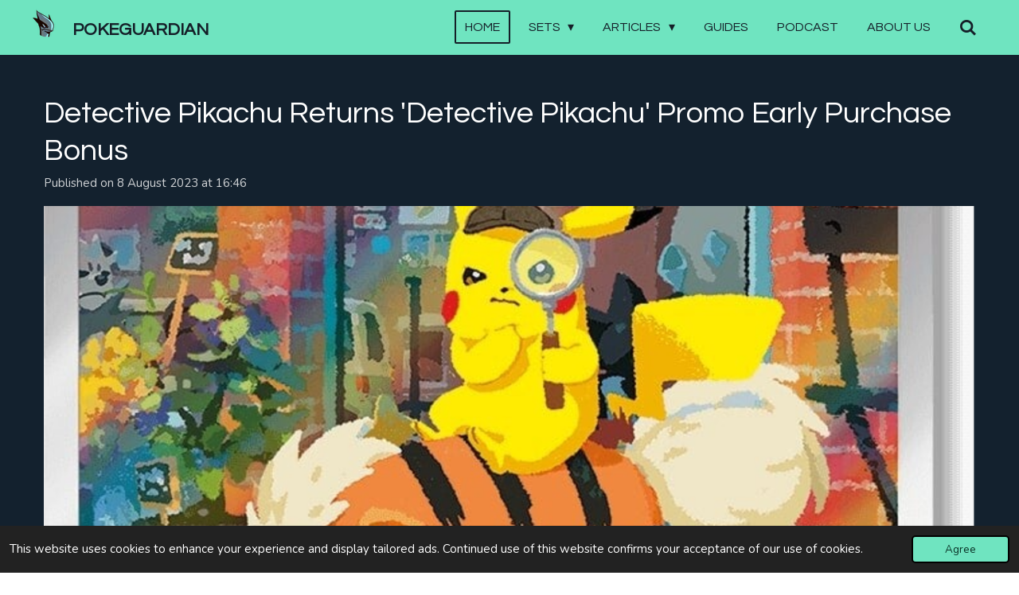

--- FILE ---
content_type: text/html; charset=UTF-8
request_url: https://www.pokeguardian.com/1425543_detective-pikachu-returns-detective-pikachu-promo-early-purchase-bonus
body_size: 15868
content:
<!DOCTYPE html>
<html lang="en-GB">
    <head>
        <meta http-equiv="Content-Type" content="text/html; charset=utf-8">
        <meta name="viewport" content="width=device-width, initial-scale=1.0, maximum-scale=5.0">
        <meta http-equiv="X-UA-Compatible" content="IE=edge">
        <link rel="canonical" href="https://www.pokeguardian.com/1425543_detective-pikachu-returns-detective-pikachu-promo-early-purchase-bonus">
        <link rel="sitemap" type="application/xml" href="https://www.pokeguardian.com/sitemap.xml">
        <meta property="og:title" content="Detective Pikachu Returns &#039;Detective Pikachu&#039; Promo Early Purchase Bonus | PokeGuardian | The Latest Pokémon TCG News and Updates Daily">
        <meta property="og:url" content="https://www.pokeguardian.com/1425543_detective-pikachu-returns-detective-pikachu-promo-early-purchase-bonus">
        <base href="https://www.pokeguardian.com/">
        <meta name="description" property="og:description" content="Search for this card!">
                <script nonce="b22b65235b1a84d43de0ebe63f17b877">
            
            window.JOUWWEB = window.JOUWWEB || {};
            window.JOUWWEB.application = window.JOUWWEB.application || {};
            window.JOUWWEB.application = {"backends":[{"domain":"jouwweb.nl","freeDomain":"jouwweb.site"},{"domain":"webador.com","freeDomain":"webadorsite.com"},{"domain":"webador.de","freeDomain":"webadorsite.com"},{"domain":"webador.fr","freeDomain":"webadorsite.com"},{"domain":"webador.es","freeDomain":"webadorsite.com"},{"domain":"webador.it","freeDomain":"webadorsite.com"},{"domain":"jouwweb.be","freeDomain":"jouwweb.site"},{"domain":"webador.ie","freeDomain":"webadorsite.com"},{"domain":"webador.co.uk","freeDomain":"webadorsite.com"},{"domain":"webador.at","freeDomain":"webadorsite.com"},{"domain":"webador.be","freeDomain":"webadorsite.com"},{"domain":"webador.ch","freeDomain":"webadorsite.com"},{"domain":"webador.ch","freeDomain":"webadorsite.com"},{"domain":"webador.mx","freeDomain":"webadorsite.com"},{"domain":"webador.com","freeDomain":"webadorsite.com"},{"domain":"webador.dk","freeDomain":"webadorsite.com"},{"domain":"webador.se","freeDomain":"webadorsite.com"},{"domain":"webador.no","freeDomain":"webadorsite.com"},{"domain":"webador.fi","freeDomain":"webadorsite.com"},{"domain":"webador.ca","freeDomain":"webadorsite.com"},{"domain":"webador.ca","freeDomain":"webadorsite.com"},{"domain":"webador.pl","freeDomain":"webadorsite.com"},{"domain":"webador.com.au","freeDomain":"webadorsite.com"},{"domain":"webador.nz","freeDomain":"webadorsite.com"}],"editorLocale":"nl-NL","editorTimezone":"Europe\/Amsterdam","editorLanguage":"nl","analytics4TrackingId":"G-E6PZPGE4QM","analyticsDimensions":[],"backendDomain":"www.jouwweb.nl","backendShortDomain":"jouwweb.nl","backendKey":"jouwweb-nl","freeWebsiteDomain":"jouwweb.site","noSsl":false,"build":{"reference":"18689fc"},"linkHostnames":["www.jouwweb.nl","www.webador.com","www.webador.de","www.webador.fr","www.webador.es","www.webador.it","www.jouwweb.be","www.webador.ie","www.webador.co.uk","www.webador.at","www.webador.be","www.webador.ch","fr.webador.ch","www.webador.mx","es.webador.com","www.webador.dk","www.webador.se","www.webador.no","www.webador.fi","www.webador.ca","fr.webador.ca","www.webador.pl","www.webador.com.au","www.webador.nz"],"assetsUrl":"https:\/\/assets.jwwb.nl","loginUrl":"https:\/\/www.jouwweb.nl\/inloggen","publishUrl":"https:\/\/www.jouwweb.nl\/v2\/website\/1103875\/publish-proxy","adminUserOrIp":false,"pricing":{"plans":{"lite":{"amount":"700","currency":"EUR"},"pro":{"amount":"1200","currency":"EUR"},"business":{"amount":"2400","currency":"EUR"}},"yearlyDiscount":{"price":{"amount":"2400","currency":"EUR"},"ratio":0.17,"percent":"17%","discountPrice":{"amount":"2400","currency":"EUR"},"termPricePerMonth":{"amount":"1200","currency":"EUR"},"termPricePerYear":{"amount":"12000","currency":"EUR"}}},"hcUrl":{"add-product-variants":"https:\/\/help.jouwweb.nl\/hc\/nl\/articles\/28594307773201","basic-vs-advanced-shipping":"https:\/\/help.jouwweb.nl\/hc\/nl\/articles\/28594268794257","html-in-head":"https:\/\/help.jouwweb.nl\/hc\/nl\/articles\/28594336422545","link-domain-name":"https:\/\/help.jouwweb.nl\/hc\/nl\/articles\/28594325307409","optimize-for-mobile":"https:\/\/help.jouwweb.nl\/hc\/nl\/articles\/28594312927121","seo":"https:\/\/help.jouwweb.nl\/hc\/nl\/sections\/28507243966737","transfer-domain-name":"https:\/\/help.jouwweb.nl\/hc\/nl\/articles\/28594325232657","website-not-secure":"https:\/\/help.jouwweb.nl\/hc\/nl\/articles\/28594252935825"}};
            window.JOUWWEB.brand = {"type":"jouwweb","name":"JouwWeb","domain":"JouwWeb.nl","supportEmail":"support@jouwweb.nl"};
                    
                window.JOUWWEB = window.JOUWWEB || {};
                window.JOUWWEB.websiteRendering = {"locale":"en-GB","timezone":"Europe\/Amsterdam","routes":{"api\/upload\/product-field":"\/_api\/upload\/product-field","checkout\/cart":"\/cart","payment":"\/complete-order\/:publicOrderId","payment\/forward":"\/complete-order\/:publicOrderId\/forward","public-order":"\/order\/:publicOrderId","checkout\/authorize":"\/cart\/authorize\/:gateway","wishlist":"\/wishlist"}};
                                                    window.JOUWWEB.website = {"id":1103875,"locale":"en-GB","enabled":true,"title":"PokeGuardian | The Latest Pok\u00e9mon TCG News and Updates Daily","hasTitle":true,"roleOfLoggedInUser":null,"ownerLocale":"nl-NL","plan":"pro","freeWebsiteDomain":"jouwweb.site","backendKey":"jouwweb-nl","currency":"EUR","defaultLocale":"en-GB","url":"https:\/\/www.pokeguardian.com\/","homepageSegmentId":4303912,"category":"blog","isOffline":false,"isPublished":true,"locales":["en-GB"],"allowed":{"ads":false,"credits":true,"externalLinks":true,"slideshow":true,"customDefaultSlideshow":true,"hostedAlbums":true,"moderators":true,"mailboxQuota":1,"statisticsVisitors":true,"statisticsDetailed":true,"statisticsMonths":3,"favicon":true,"password":true,"freeDomains":0,"freeMailAccounts":1,"canUseLanguages":false,"fileUpload":true,"legacyFontSize":false,"webshop":true,"products":10,"imageText":false,"search":true,"audioUpload":true,"videoUpload":0,"allowDangerousForms":false,"allowHtmlCode":true,"mobileBar":true,"sidebar":false,"poll":true,"allowCustomForms":true,"allowBusinessListing":true,"allowCustomAnalytics":true,"allowAccountingLink":true,"digitalProducts":false,"sitemapElement":true},"mobileBar":{"enabled":false,"theme":"dark","email":{"active":false},"location":{"active":false},"phone":{"active":false},"whatsapp":{"active":false},"social":{"active":false,"network":"facebook"}},"webshop":{"enabled":false,"currency":"EUR","taxEnabled":false,"taxInclusive":true,"vatDisclaimerVisible":false,"orderNotice":"<p>Indien je speciale wensen hebt kun je deze doorgeven via het Opmerkingen-veld in de laatste stap.<\/p>","orderConfirmation":null,"freeShipping":false,"freeShippingAmount":"0.00","shippingDisclaimerVisible":false,"pickupAllowed":false,"couponAllowed":false,"detailsPageAvailable":true,"socialMediaVisible":true,"termsPage":null,"termsPageUrl":null,"extraTerms":null,"pricingVisible":true,"orderButtonVisible":true,"shippingAdvanced":false,"shippingAdvancedBackEnd":false,"soldOutVisible":true,"backInStockNotificationEnabled":false,"canAddProducts":true,"nextOrderNumber":1,"allowedServicePoints":[],"sendcloudConfigured":false,"sendcloudFallbackPublicKey":"a3d50033a59b4a598f1d7ce7e72aafdf","taxExemptionAllowed":true,"invoiceComment":null,"emptyCartVisible":false,"minimumOrderPrice":null,"productNumbersEnabled":false,"wishlistEnabled":false,"hideTaxOnCart":false},"isTreatedAsWebshop":false};                            window.JOUWWEB.cart = {"products":[],"coupon":null,"shippingCountryCode":null,"shippingChoice":null,"breakdown":[]};                            window.JOUWWEB.scripts = [];                        window.parent.JOUWWEB.colorPalette = window.JOUWWEB.colorPalette;
        </script>
                <title>Detective Pikachu Returns &#039;Detective Pikachu&#039; Promo Early Purchase Bonus | PokeGuardian | The Latest Pokémon TCG News and Updates Daily</title>
                                            <link href="https://primary.jwwb.nl/public/h/t/i/temp-zjpebgcobmaxydcmrfwb/touch-icon-iphone.png?bust=1559424382" rel="apple-touch-icon" sizes="60x60">                                                <link href="https://primary.jwwb.nl/public/h/t/i/temp-zjpebgcobmaxydcmrfwb/touch-icon-ipad.png?bust=1559424382" rel="apple-touch-icon" sizes="76x76">                                                <link href="https://primary.jwwb.nl/public/h/t/i/temp-zjpebgcobmaxydcmrfwb/touch-icon-iphone-retina.png?bust=1559424382" rel="apple-touch-icon" sizes="120x120">                                                <link href="https://primary.jwwb.nl/public/h/t/i/temp-zjpebgcobmaxydcmrfwb/touch-icon-ipad-retina.png?bust=1559424382" rel="apple-touch-icon" sizes="152x152">                                                <link href="https://primary.jwwb.nl/public/h/t/i/temp-zjpebgcobmaxydcmrfwb/favicon.png?bust=1559424382" rel="shortcut icon">                                                <link href="https://primary.jwwb.nl/public/h/t/i/temp-zjpebgcobmaxydcmrfwb/favicon.png?bust=1559424382" rel="icon">                                        <meta property="og:image" content="https&#x3A;&#x2F;&#x2F;primary.jwwb.nl&#x2F;public&#x2F;h&#x2F;t&#x2F;i&#x2F;temp-zjpebgcobmaxydcmrfwb&#x2F;4kq0t0&#x2F;image-979.png&#x3F;enable-io&#x3D;true&amp;enable&#x3D;upscale&amp;fit&#x3D;bounds&amp;width&#x3D;1200">
                    <meta property="og:image" content="https&#x3A;&#x2F;&#x2F;primary.jwwb.nl&#x2F;public&#x2F;h&#x2F;t&#x2F;i&#x2F;temp-zjpebgcobmaxydcmrfwb&#x2F;k9hxsk&#x2F;footer-2.jpg&#x3F;enable-io&#x3D;true&amp;enable&#x3D;upscale&amp;fit&#x3D;bounds&amp;width&#x3D;1200">
                                    <meta name="twitter:card" content="summary_large_image">
                        <meta property="twitter:image" content="https&#x3A;&#x2F;&#x2F;primary.jwwb.nl&#x2F;public&#x2F;h&#x2F;t&#x2F;i&#x2F;temp-zjpebgcobmaxydcmrfwb&#x2F;4kq0t0&#x2F;image-979.png&#x3F;enable-io&#x3D;true&amp;enable&#x3D;upscale&amp;fit&#x3D;bounds&amp;width&#x3D;1200">
                                                    <script async src="https://pagead2.googlesyndication.com/pagead/js/adsbygoogle.js"></script>
<script>
     (adsbygoogle = window.adsbygoogle || []).push({
          google_ad_client: "ca-pub-8815554617577289",
          enable_page_level_ads: true, overlays: {bottom: true}
     });
</script>

<meta name="google-site-verification" content="AQoE5Uw5xOd-cJW_IDx7i2eE7oypPcHz9suTS63KuZY">                            <script src="https://www.google.com/recaptcha/enterprise.js?hl=en&amp;render=explicit" nonce="b22b65235b1a84d43de0ebe63f17b877" data-turbo-track="reload"></script>
<script src="https://www.googletagmanager.com/gtag/js?id=G-2YVC38GXDY" nonce="b22b65235b1a84d43de0ebe63f17b877" data-turbo-track="reload" async></script>
<script src="https://plausible.io/js/script.manual.js" nonce="b22b65235b1a84d43de0ebe63f17b877" data-turbo-track="reload" defer data-domain="jouwweb.nl"></script>
<link rel="stylesheet" type="text/css" href="https://gfonts.jwwb.nl/css?display=fallback&amp;family=Nunito%3A400%2C700%2C400italic%2C700italic%7CQuestrial%3A400%2C700%2C400italic%2C700italic" nonce="b22b65235b1a84d43de0ebe63f17b877" data-turbo-track="dynamic">
<script src="https://assets.jwwb.nl/assets/build/website-rendering/en-GB.js?bust=fe80546e0ac60ffdf7e0" nonce="b22b65235b1a84d43de0ebe63f17b877" data-turbo-track="reload" defer></script>
<script src="https://assets.jwwb.nl/assets/website-rendering/runtime.e155993011efc7175f1d.js?bust=9c9da86aa25b93d0d097" nonce="b22b65235b1a84d43de0ebe63f17b877" data-turbo-track="reload" defer></script>
<script src="https://assets.jwwb.nl/assets/website-rendering/812.881ee67943804724d5af.js?bust=78ab7ad7d6392c42d317" nonce="b22b65235b1a84d43de0ebe63f17b877" data-turbo-track="reload" defer></script>
<script src="https://assets.jwwb.nl/assets/website-rendering/main.6f04c7f1d877edad4600.js?bust=010d4f3069e332a36fd3" nonce="b22b65235b1a84d43de0ebe63f17b877" data-turbo-track="reload" defer></script>
<link rel="preload" href="https://assets.jwwb.nl/assets/website-rendering/styles.fe615cbe702fd3e65b4d.css?bust=585f72bc049874908885" as="style">
<link rel="preload" href="https://assets.jwwb.nl/assets/website-rendering/fonts/icons-website-rendering/font/website-rendering.woff2?bust=bd2797014f9452dadc8e" as="font" crossorigin>
<link rel="preconnect" href="https://gfonts.jwwb.nl">
<link rel="stylesheet" type="text/css" href="https://assets.jwwb.nl/assets/website-rendering/styles.fe615cbe702fd3e65b4d.css?bust=585f72bc049874908885" nonce="b22b65235b1a84d43de0ebe63f17b877" data-turbo-track="dynamic">
<link rel="preconnect" href="https://assets.jwwb.nl">
<link rel="preconnect" href="https://www.google-analytics.com">
<link rel="stylesheet" type="text/css" href="https://primary.jwwb.nl/public/h/t/i/temp-zjpebgcobmaxydcmrfwb/style.css?bust=1769769135" nonce="b22b65235b1a84d43de0ebe63f17b877" data-turbo-track="dynamic">    </head>
    <body
        id="top"
        class="jw-is-no-slideshow jw-header-is-image-text jw-is-segment-post jw-is-frontend jw-is-no-sidebar jw-is-no-messagebar jw-is-no-touch-device jw-is-no-mobile"
                                    data-jouwweb-page="1425543"
                                                data-jouwweb-segment-id="1425543"
                                                data-jouwweb-segment-type="post"
                                                data-template-threshold="960"
                                                data-template-name="concert-banner"
                            itemscope
        itemtype="https://schema.org/NewsArticle"
    >
                                    <meta itemprop="url" content="https://www.pokeguardian.com/1425543_detective-pikachu-returns-detective-pikachu-promo-early-purchase-bonus">
        <a href="#main-content" class="jw-skip-link">
            Skip to main content        </a>
        <div class="jw-background"></div>
        <div class="jw-body">
            <div class="jw-mobile-menu jw-mobile-is-text js-mobile-menu">
            <button
            type="button"
            class="jw-mobile-menu__button jw-mobile-search-button"
            aria-label="Search within website"
        >
            <span class="jw-icon-search"></span>
        </button>
        <div class="jw-mobile-header jw-mobile-header--image-text">
        <a            class="jw-mobile-header-content"
                            href="/"
                        >
                            <img class="jw-mobile-logo jw-mobile-logo--square" src="https://primary.jwwb.nl/public/h/t/i/temp-zjpebgcobmaxydcmrfwb/amyt6x/1.png?enable-io=true&amp;enable=upscale&amp;height=70" srcset="https://primary.jwwb.nl/public/h/t/i/temp-zjpebgcobmaxydcmrfwb/amyt6x/1.png?enable-io=true&amp;enable=upscale&amp;height=70 1x, https://primary.jwwb.nl/public/h/t/i/temp-zjpebgcobmaxydcmrfwb/amyt6x/1.png?enable-io=true&amp;enable=upscale&amp;height=140&amp;quality=70 2x" alt="PokeGuardian | The Latest Pokémon TCG News and Updates Daily" title="PokeGuardian | The Latest Pokémon TCG News and Updates Daily">                                        <div class="jw-mobile-text">
                    <span style="display: inline-block; font-size: 30px;"><span style="display: inline-block; font-size: 30px;"><span style="display: inline-block; font-size: 30px;"> <span style="display: inline-block; font-size: 22px;"><span style="font-size: 100%;">POKEGUARDIAN</span></span> </span></span></span>                </div>
                    </a>
    </div>

    
            <button
            type="button"
            class="jw-mobile-menu__button jw-mobile-toggle"
            aria-label="Toggle menu"
        >
            <span class="jw-icon-burger"></span>
        </button>
    </div>
    <div class="jw-mobile-menu-search jw-mobile-menu-search--hidden">
        <form
            action="/search"
            method="get"
            class="jw-mobile-menu-search__box"
        >
            <input
                type="text"
                name="q"
                value=""
                placeholder="Search..."
                class="jw-mobile-menu-search__input"
                aria-label="Search"
            >
            <button type="submit" class="jw-btn jw-btn--style-flat jw-mobile-menu-search__button" aria-label="Search">
                <span class="website-rendering-icon-search" aria-hidden="true"></span>
            </button>
            <button type="button" class="jw-btn jw-btn--style-flat jw-mobile-menu-search__button js-cancel-search" aria-label="Cancel search">
                <span class="website-rendering-icon-cancel" aria-hidden="true"></span>
            </button>
        </form>
    </div>
            <header class="header-wrap js-topbar-content-container js-fixed-header-container">
        <div class="header-wrap__inner">
        <div class="header">
            <div class="jw-header-logo">
            <div
    id="jw-header-image-container"
    class="jw-header jw-header-image jw-header-image-toggle"
    style="flex-basis: 31px; max-width: 31px; flex-shrink: 1;"
>
            <a href="/">
        <img id="jw-header-image" data-image-id="18874364" srcset="https://primary.jwwb.nl/public/h/t/i/temp-zjpebgcobmaxydcmrfwb/amyt6x/1.png?enable-io=true&amp;width=31 31w, https://primary.jwwb.nl/public/h/t/i/temp-zjpebgcobmaxydcmrfwb/amyt6x/1.png?enable-io=true&amp;width=62 62w" class="jw-header-image" title="PokeGuardian | The Latest Pokémon TCG News and Updates Daily" style="" sizes="31px" width="31" height="40" intrinsicsize="31.00 x 40.00" alt="PokeGuardian | The Latest Pokémon TCG News and Updates Daily">                </a>
    </div>
        <div
    class="jw-header jw-header-title-container jw-header-text jw-header-text-toggle"
    data-stylable="true"
>
    <a        id="jw-header-title"
        class="jw-header-title"
                    href="/"
            >
        <span style="display: inline-block; font-size: 30px;"><span style="display: inline-block; font-size: 30px;"><span style="display: inline-block; font-size: 30px;"> <span style="display: inline-block; font-size: 22px;"><span style="font-size: 100%;">POKEGUARDIAN</span></span> </span></span></span>    </a>
</div>
</div>
        </div>
        <nav class="menu jw-menu-copy">
            <ul
    id="jw-menu"
    class="jw-menu jw-menu-horizontal"
            >
            <li
    class="jw-menu-item jw-menu-is-active"
>
        <a        class="jw-menu-link js-active-menu-item"
        href="/"                                            data-page-link-id="4303912"
                            >
                <span class="">
            Home        </span>
            </a>
                </li>
            <li
    class="jw-menu-item jw-menu-has-submenu"
>
        <a        class="jw-menu-link"
        href="/sets"                                            data-page-link-id="4583024"
                            >
                <span class="">
            Sets        </span>
                    <span class="jw-arrow jw-arrow-toplevel"></span>
            </a>
                    <ul
            class="jw-submenu"
                    >
                            <li
    class="jw-menu-item"
>
        <a        class="jw-menu-link"
        href="/sets/upcoming-sets"                                            data-page-link-id="4335897"
                            >
                <span class="">
            Upcoming Sets        </span>
            </a>
                </li>
                            <li
    class="jw-menu-item jw-menu-has-submenu"
>
        <a        class="jw-menu-link"
        href="/sets/set-lists"                                            data-page-link-id="4583022"
                            >
                <span class="">
            Set Lists        </span>
                    <span class="jw-arrow"></span>
            </a>
                    <ul
            class="jw-submenu"
                    >
                            <li
    class="jw-menu-item"
>
        <a        class="jw-menu-link"
        href="/sets/set-lists/japanese-sets"                                            data-page-link-id="5323697"
                            >
                <span class="">
            Japanese Sets        </span>
            </a>
                </li>
                            <li
    class="jw-menu-item"
>
        <a        class="jw-menu-link"
        href="/sets/set-lists/international-sets"                                            data-page-link-id="5323700"
                            >
                <span class="">
            International Sets        </span>
            </a>
                </li>
                    </ul>
        </li>
                    </ul>
        </li>
            <li
    class="jw-menu-item jw-menu-has-submenu"
>
        <a        class="jw-menu-link"
        href="/articles"                                            data-page-link-id="4582990"
                            >
                <span class="">
            Articles        </span>
                    <span class="jw-arrow jw-arrow-toplevel"></span>
            </a>
                    <ul
            class="jw-submenu"
                    >
                            <li
    class="jw-menu-item"
>
        <a        class="jw-menu-link"
        href="/articles/news-archive"                                            data-page-link-id="5568817"
                            >
                <span class="">
            News Archive        </span>
            </a>
                </li>
                            <li
    class="jw-menu-item"
>
        <a        class="jw-menu-link"
        href="/articles/columns"                                            data-page-link-id="4582997"
                            >
                <span class="">
            Columns        </span>
            </a>
                </li>
                            <li
    class="jw-menu-item"
>
        <a        class="jw-menu-link"
        href="/articles/interviews-1"                                            data-page-link-id="4449561"
                            >
                <span class="">
            Interviews        </span>
            </a>
                </li>
                            <li
    class="jw-menu-item"
>
        <a        class="jw-menu-link"
        href="/articles/reviews"                                            data-page-link-id="7479453"
                            >
                <span class="">
            Reviews        </span>
            </a>
                </li>
                    </ul>
        </li>
            <li
    class="jw-menu-item"
>
        <a        class="jw-menu-link"
        href="/guides"                                            data-page-link-id="4919583"
                            >
                <span class="">
            Guides        </span>
            </a>
                </li>
            <li
    class="jw-menu-item"
>
        <a        class="jw-menu-link"
        href="/podcast"                                            data-page-link-id="6029009"
                            >
                <span class="">
            Podcast        </span>
            </a>
                </li>
            <li
    class="jw-menu-item"
>
        <a        class="jw-menu-link"
        href="/about-us"                                            data-page-link-id="4335248"
                            >
                <span class="">
            About Us        </span>
            </a>
                </li>
            <li
    class="jw-menu-item jw-menu-search-item"
>
        <button        class="jw-menu-link jw-menu-link--icon jw-text-button"
                                                                    title="Search"
            >
                                <span class="website-rendering-icon-search"></span>
                            <span class="hidden-desktop-horizontal-menu">
            Search        </span>
            </button>
                
            <div class="jw-popover-container jw-popover-container--inline is-hidden">
                <div class="jw-popover-backdrop"></div>
                <div class="jw-popover">
                    <div class="jw-popover__arrow"></div>
                    <div class="jw-popover__content jw-section-white">
                        <form  class="jw-search" action="/search" method="get">
                            
                            <input class="jw-search__input" type="text" name="q" value="" placeholder="Search..." aria-label="Search" >
                            <button class="jw-search__submit" type="submit" aria-label="Search">
                                <span class="website-rendering-icon-search" aria-hidden="true"></span>
                            </button>
                        </form>
                    </div>
                </div>
            </div>
                        </li>
    
    </ul>

    <script nonce="b22b65235b1a84d43de0ebe63f17b877" id="jw-mobile-menu-template" type="text/template">
        <ul id="jw-menu" class="jw-menu jw-menu-horizontal">
                            <li
    class="jw-menu-item jw-menu-is-active"
>
        <a        class="jw-menu-link js-active-menu-item"
        href="/"                                            data-page-link-id="4303912"
                            >
                <span class="">
            Home        </span>
            </a>
                </li>
                            <li
    class="jw-menu-item jw-menu-has-submenu"
>
        <a        class="jw-menu-link"
        href="/sets"                                            data-page-link-id="4583024"
                            >
                <span class="">
            Sets        </span>
                    <span class="jw-arrow jw-arrow-toplevel"></span>
            </a>
                    <ul
            class="jw-submenu"
                    >
                            <li
    class="jw-menu-item"
>
        <a        class="jw-menu-link"
        href="/sets/upcoming-sets"                                            data-page-link-id="4335897"
                            >
                <span class="">
            Upcoming Sets        </span>
            </a>
                </li>
                            <li
    class="jw-menu-item jw-menu-has-submenu"
>
        <a        class="jw-menu-link"
        href="/sets/set-lists"                                            data-page-link-id="4583022"
                            >
                <span class="">
            Set Lists        </span>
                    <span class="jw-arrow"></span>
            </a>
                    <ul
            class="jw-submenu"
                    >
                            <li
    class="jw-menu-item"
>
        <a        class="jw-menu-link"
        href="/sets/set-lists/japanese-sets"                                            data-page-link-id="5323697"
                            >
                <span class="">
            Japanese Sets        </span>
            </a>
                </li>
                            <li
    class="jw-menu-item"
>
        <a        class="jw-menu-link"
        href="/sets/set-lists/international-sets"                                            data-page-link-id="5323700"
                            >
                <span class="">
            International Sets        </span>
            </a>
                </li>
                    </ul>
        </li>
                    </ul>
        </li>
                            <li
    class="jw-menu-item jw-menu-has-submenu"
>
        <a        class="jw-menu-link"
        href="/articles"                                            data-page-link-id="4582990"
                            >
                <span class="">
            Articles        </span>
                    <span class="jw-arrow jw-arrow-toplevel"></span>
            </a>
                    <ul
            class="jw-submenu"
                    >
                            <li
    class="jw-menu-item"
>
        <a        class="jw-menu-link"
        href="/articles/news-archive"                                            data-page-link-id="5568817"
                            >
                <span class="">
            News Archive        </span>
            </a>
                </li>
                            <li
    class="jw-menu-item"
>
        <a        class="jw-menu-link"
        href="/articles/columns"                                            data-page-link-id="4582997"
                            >
                <span class="">
            Columns        </span>
            </a>
                </li>
                            <li
    class="jw-menu-item"
>
        <a        class="jw-menu-link"
        href="/articles/interviews-1"                                            data-page-link-id="4449561"
                            >
                <span class="">
            Interviews        </span>
            </a>
                </li>
                            <li
    class="jw-menu-item"
>
        <a        class="jw-menu-link"
        href="/articles/reviews"                                            data-page-link-id="7479453"
                            >
                <span class="">
            Reviews        </span>
            </a>
                </li>
                    </ul>
        </li>
                            <li
    class="jw-menu-item"
>
        <a        class="jw-menu-link"
        href="/guides"                                            data-page-link-id="4919583"
                            >
                <span class="">
            Guides        </span>
            </a>
                </li>
                            <li
    class="jw-menu-item"
>
        <a        class="jw-menu-link"
        href="/podcast"                                            data-page-link-id="6029009"
                            >
                <span class="">
            Podcast        </span>
            </a>
                </li>
                            <li
    class="jw-menu-item"
>
        <a        class="jw-menu-link"
        href="/about-us"                                            data-page-link-id="4335248"
                            >
                <span class="">
            About Us        </span>
            </a>
                </li>
            
                    </ul>
    </script>
        </nav>
    </div>
</header>
<script nonce="b22b65235b1a84d43de0ebe63f17b877">
    JOUWWEB.templateConfig = {
        header: {
            selector: '.header-wrap__inner',
            mobileSelector: '.jw-mobile-menu',
            updatePusher: function (topHeight) {
                var $sliderStyle = $('#sliderStyle');

                if ($sliderStyle.length === 0) {
                    $sliderStyle = $('<style />')
                        .attr('id', 'sliderStyle')
                        .appendTo(document.body);
                }

                // Header height without mobile bar
                var headerHeight = $('.header-wrap__inner').outerHeight();

                var paddingTop = topHeight;
                var paddingBottom = Math.min(headerHeight * (2/3), 60);
                $sliderStyle.html(
                    '.jw-slideshow-slide-content {' +
                    '    padding-top: ' + paddingTop + 'px;' +
                    '    padding-bottom: ' + paddingBottom + 'px;' +
                    '}' +
                    '.bx-controls-direction {' +
                    '    margin-top: ' + ((paddingTop - paddingBottom) / 2) + 'px;' +
                    '}'
                );

                // make sure slider also gets correct height (because of the added padding)
                $('.jw-slideshow-slide[aria-hidden=false]').each(function (index) {
                    var $this = $(this);
                    topHeight = $this.outerHeight() > topHeight ? $this.outerHeight() : topHeight;
                    $this.closest('.bx-viewport').css({
                        height: topHeight + 'px',
                    });
                });

                // If a page has a message-bar, offset the mobile nav.
                const $messageBar = $('.message-bar');
                if ($messageBar.length > 0) {
                    $('.js-mobile-menu, .jw-menu-clone').css('top', $messageBar.outerHeight());
                }
            },
        },
        mainContentOffset: function () {
            const $body = $('body');

            function measureAffixedHeaderHeight() {
                const $headerWrap = $('.header-wrap');
                const $headerWrapInner = $('.header-wrap__inner');

                // Early return if header is already affixed
                if ($body.hasClass('jw-is-header-affix')) {
                    return $headerWrap.height();
                }

                // Switch to affixed header (without transition)
                $headerWrapInner.css('transition', 'none');
                $body.addClass('jw-is-header-affix');

                // Measure affixed header height
                const headerHeight = $headerWrap.height();

                // Switch back to unaffixed header (without transition)
                $body.removeClass('jw-is-header-affix');
                $headerWrap.height(); // force reflow
                $headerWrapInner.css('transition', '');

                return headerHeight;
            }

            const headerHeight = measureAffixedHeaderHeight();
            return $('.main-content').offset().top - ($body.hasClass('jw-menu-is-mobile') ? 0 : headerHeight);
        },
    };
</script>
<div class="main-content">
    
<main id="main-content" class="block-content">
    <div data-section-name="content" class="jw-section jw-section-content jw-responsive">
        
<div class="jw-strip jw-strip--default jw-strip--style-color jw-strip--primary jw-strip--color-default jw-strip--padding-start"><div class="jw-strip__content-container"><div class="jw-strip__content jw-responsive">    
                    
    <h1
        class="jw-heading jw-heading-130 heading__no-margin jw-news-page__heading-without-margin js-editor-open-settings"
        itemprop="headline"
    >
        Detective Pikachu Returns &#039;Detective Pikachu&#039; Promo Early Purchase Bonus    </h1>
            <div class="jw-news-page__meta js-editor-open-settings">
                                                        <meta itemprop="image" content="https://primary.jwwb.nl/public/h/t/i/temp-zjpebgcobmaxydcmrfwb/4kq0t0/image-979.png">
                                        <meta itemprop="datePublished" content="2023-08-08T14:46:37+00:00">
                Published on 8 August 2023 at 16:46                                                                <span
            itemscope
            itemprop="publisher"
            itemtype="https://schema.org/Organization"
        ><meta
                    itemprop="url"
                    content="https://www.pokeguardian.com/"
                ><meta
                    itemprop="name"
                    content="PokeGuardian | The Latest Pokémon TCG News and Updates Daily"
                ><span
            itemscope
            itemprop="logo"
            itemtype="https://schema.org/ImageObject"
        ><meta
                    itemprop="url"
                    content="https://primary.jwwb.nl/public/h/t/i/temp-zjpebgcobmaxydcmrfwb/amyt6x/1.png?enable-io=true&amp;enable=upscale&amp;height=60"
                ><meta
                    itemprop="width"
                    content="46"
                ><meta
                    itemprop="height"
                    content="60"
                ></span></span>                    </div>
    </div></div></div>
<div class="news-page-content-container">
    <div class="jw-block-element"><div
    id="jw-element-235599678"
    data-jw-element-id="235599678"
        class="jw-tree-node jw-element jw-strip-root jw-tree-container jw-responsive jw-node-is-first-child jw-node-is-last-child"
>
    <div
    id="jw-element-343906696"
    data-jw-element-id="343906696"
        class="jw-tree-node jw-element jw-strip jw-tree-container jw-responsive jw-strip--default jw-strip--style-color jw-strip--color-default jw-strip--padding-both jw-node-is-first-child jw-strip--primary jw-node-is-last-child"
>
    <div class="jw-strip__content-container"><div class="jw-strip__content jw-responsive"><div
    id="jw-element-235599693"
    data-jw-element-id="235599693"
        class="jw-tree-node jw-element jw-image jw-node-is-first-child"
>
    <div
    class="jw-intent jw-element-image jw-element-content jw-element-image-is-left"
            style="width: 100%;"
    >
            
        
                <picture
            class="jw-element-image__image-wrapper jw-image-is-square jw-intrinsic"
            style="padding-top: 56.1952%;"
        >
                                            <img class="jw-element-image__image jw-intrinsic__item" style="--jw-element-image--pan-x: 0.5; --jw-element-image--pan-y: 0.5;" alt="" src="https://primary.jwwb.nl/public/h/t/i/temp-zjpebgcobmaxydcmrfwb/image-979.png" srcset="https://primary.jwwb.nl/public/h/t/i/temp-zjpebgcobmaxydcmrfwb/4kq0t0/image-979.png?enable-io=true&amp;width=96 96w, https://primary.jwwb.nl/public/h/t/i/temp-zjpebgcobmaxydcmrfwb/4kq0t0/image-979.png?enable-io=true&amp;width=147 147w, https://primary.jwwb.nl/public/h/t/i/temp-zjpebgcobmaxydcmrfwb/4kq0t0/image-979.png?enable-io=true&amp;width=226 226w, https://primary.jwwb.nl/public/h/t/i/temp-zjpebgcobmaxydcmrfwb/4kq0t0/image-979.png?enable-io=true&amp;width=347 347w, https://primary.jwwb.nl/public/h/t/i/temp-zjpebgcobmaxydcmrfwb/4kq0t0/image-979.png?enable-io=true&amp;width=532 532w, https://primary.jwwb.nl/public/h/t/i/temp-zjpebgcobmaxydcmrfwb/4kq0t0/image-979.png?enable-io=true&amp;width=816 816w, https://primary.jwwb.nl/public/h/t/i/temp-zjpebgcobmaxydcmrfwb/4kq0t0/image-979.png?enable-io=true&amp;width=1252 1252w, https://primary.jwwb.nl/public/h/t/i/temp-zjpebgcobmaxydcmrfwb/4kq0t0/image-979.png?enable-io=true&amp;width=1920 1920w" sizes="auto, min(100vw, 1200px), 100vw" loading="lazy" width="799" height="449">                    </picture>

            </div>
</div><div
    id="jw-element-235600599"
    data-jw-element-id="235600599"
        class="jw-tree-node jw-element jw-image-text"
>
    <div class="jw-element-imagetext-text">
            <p style="text-align: center;" class="jw-text-small"><em>Search for this card!</em></p>    </div>
</div><div
    id="jw-element-235600597"
    data-jw-element-id="235600597"
        class="jw-tree-node jw-element jw-separator"
>
    <div class="jw-element-separator-padding">
    <hr
        class="jw-element-separator jw-element-separator--thin jw-element-separator--solid"
        style="--jw-element-separator__margin&#x3A;&#x20;1.0000em"
    />
</div>
</div><div
    id="jw-element-235599770"
    data-jw-element-id="235599770"
        class="jw-tree-node jw-element jw-image-text"
>
    <div class="jw-element-imagetext-text">
            <p><span>Japan will give out a special Detective Pikachu Pokemon Card Game promo card as an early purchase bonus for the physical versions of the upcoming Detective Pikachu Returns videogame.</span></p>
<p>&nbsp;</p>
<p><span>This card shows off Detective Pikachu and Growlithe with a stamp of the videogame logo. </span></p>
<p>&nbsp;</p>
<p><span>You will get 1 promo card if you purchase the Detective Pikachu Returns videogame, this promotion does not apply for the online version. Even after the videogame releases, you will still be able to get it.</span></p>    </div>
</div><div
    id="jw-element-235599716"
    data-jw-element-id="235599716"
        class="jw-tree-node jw-element jw-album-raster"
>
    
<div class="jw-album jw-album--display-format-masonry jw-album--size-large jw-album--spacing-compact jw-album--no-captions" data-per-page="12">
            <a
    id="jw-album-image-20723010"
    href="https://primary.jwwb.nl/public/h/t/i/temp-zjpebgcobmaxydcmrfwb/i1pxbw/img_01-1.jpg"
    class="jw-album-image"
    data-width="732"
    data-height="1010"
    data-caption="img_01-1.jpg"
    aria-label="img_01-1.jpg"
    style="--source-aspect-ratio: 0.7248"
>
    <div class="jw-album-image__inner">
        <div class="jw-album-image__aspect"></div>
        <img class="jw-album-image__image" alt="img_01-1.jpg" src="https://primary.jwwb.nl/public/h/t/i/temp-zjpebgcobmaxydcmrfwb/img_01-1.jpg" srcset="https://primary.jwwb.nl/public/h/t/i/temp-zjpebgcobmaxydcmrfwb/i1pxbw/img_01-1.jpg?enable-io=true&amp;width=96 96w, https://primary.jwwb.nl/public/h/t/i/temp-zjpebgcobmaxydcmrfwb/i1pxbw/img_01-1.jpg?enable-io=true&amp;width=147 147w, https://primary.jwwb.nl/public/h/t/i/temp-zjpebgcobmaxydcmrfwb/i1pxbw/img_01-1.jpg?enable-io=true&amp;width=226 226w, https://primary.jwwb.nl/public/h/t/i/temp-zjpebgcobmaxydcmrfwb/i1pxbw/img_01-1.jpg?enable-io=true&amp;width=347 347w, https://primary.jwwb.nl/public/h/t/i/temp-zjpebgcobmaxydcmrfwb/i1pxbw/img_01-1.jpg?enable-io=true&amp;width=532 532w, https://primary.jwwb.nl/public/h/t/i/temp-zjpebgcobmaxydcmrfwb/i1pxbw/img_01-1.jpg?enable-io=true&amp;width=816 816w, https://primary.jwwb.nl/public/h/t/i/temp-zjpebgcobmaxydcmrfwb/i1pxbw/img_01-1.jpg?enable-io=true&amp;width=1252 1252w, https://primary.jwwb.nl/public/h/t/i/temp-zjpebgcobmaxydcmrfwb/i1pxbw/img_01-1.jpg?enable-io=true&amp;width=1920 1920w" sizes="auto, min(100vw, 326px), 100vw" loading="lazy" width="732" height="1010">            </div>
</a>
        <div class="jw-album__pusher"></div>
</div>

<nav
    class="jw-pagination hidden"
    data-page-current="1"
    data-page-total="1"
    aria-label="Gallery pages"
>
    <ul>
        <li class="jw-pagination__control jw-pagination__control--hidden">
            <a
                data-page-prev
                title="Previous page"
                aria-label="Previous page"
                class="jw-btn jw-btn--size-small"
                href="/1425543_detective-pikachu-returns-detective-pikachu-promo-early-purchase-bonus"
                rel="nofollow"
            >
                <i class="website-rendering-icon-left-open"></i>
            </a>
        </li>
        <li class="jw-pagination__item jw-pagination__item--visible-lte300">
            <span class="jw-pagination__small">
                (1 / 1)
            </span>
        </li>
                                <li class="jw-pagination__item jw-pagination__item--hidden-lte300">
                <a
                    data-page="1"
                                            title="Current page, page 1"
                        aria-label="Current page, page 1"
                        aria-current="true"
                                        class="jw-pagination__page jw-pagination__page--active"
                    href="/1425543_detective-pikachu-returns-detective-pikachu-promo-early-purchase-bonus"
                    rel="nofollow"
                >
                    1                </a>
            </li>
                <li class="jw-pagination__control jw-pagination__control--hidden">
            <a
                data-page-next
                title="Next page"
                aria-label="Next page"
                class="jw-btn jw-btn--size-small"
                href="/1425543_detective-pikachu-returns-detective-pikachu-promo-early-purchase-bonus"
                rel="nofollow"
            >
                <i class="website-rendering-icon-right-open"></i>
            </a>
        </li>
    </ul>
</nav>
</div><div
    id="jw-element-235603000"
    data-jw-element-id="235603000"
        class="jw-tree-node jw-element jw-separator"
>
    <div class="jw-element-separator-padding">
    <hr
        class="jw-element-separator jw-element-separator--thin jw-element-separator--solid"
        style="--jw-element-separator__margin&#x3A;&#x20;1.0000em"
    />
</div>
</div><div
    id="jw-element-235603003"
    data-jw-element-id="235603003"
        class="jw-tree-node jw-element jw-image-text"
>
    <div class="jw-element-imagetext-text">
            <p>Additionally, in Japan, if you pre-order at certain stores, you will get original products with the videogame. Some of them are TCG merchandise.&nbsp;</p>    </div>
</div><div
    id="jw-element-235603185"
    data-jw-element-id="235603185"
        class="jw-tree-node jw-element jw-image-text"
>
    <div class="jw-element-imagetext-text">
            <h3 style="text-align: left;" class="jw-heading-70"><span>Amazon.co.jp&nbsp;</span></h3>
<h3 style="text-align: left;" class="jw-heading-70"><span>Item case </span></h3>
<p style="text-align: left;"><span>(not confirmed if this is official TCG merchandise, but it should fit damage counters?)</span></p>    </div>
</div><div
    id="jw-element-235603318"
    data-jw-element-id="235603318"
        class="jw-tree-node jw-element jw-album-raster"
>
    
<div class="jw-album jw-album--display-format-masonry jw-album--size-medium jw-album--spacing-compact jw-album--no-captions" data-per-page="12">
            <a
    id="jw-album-image-20723115"
    href="https://primary.jwwb.nl/public/h/t/i/temp-zjpebgcobmaxydcmrfwb/6ut9u5/img_011.jpg"
    class="jw-album-image"
    data-width="760"
    data-height="540"
    data-caption="img_011.jpg"
    aria-label="img_011.jpg"
    style="--source-aspect-ratio: 1.4074"
>
    <div class="jw-album-image__inner">
        <div class="jw-album-image__aspect"></div>
        <img class="jw-album-image__image" alt="img_011.jpg" src="https://primary.jwwb.nl/public/h/t/i/temp-zjpebgcobmaxydcmrfwb/img_011.jpg" srcset="https://primary.jwwb.nl/public/h/t/i/temp-zjpebgcobmaxydcmrfwb/6ut9u5/img_011.jpg?enable-io=true&amp;width=96 96w, https://primary.jwwb.nl/public/h/t/i/temp-zjpebgcobmaxydcmrfwb/6ut9u5/img_011.jpg?enable-io=true&amp;width=147 147w, https://primary.jwwb.nl/public/h/t/i/temp-zjpebgcobmaxydcmrfwb/6ut9u5/img_011.jpg?enable-io=true&amp;width=226 226w, https://primary.jwwb.nl/public/h/t/i/temp-zjpebgcobmaxydcmrfwb/6ut9u5/img_011.jpg?enable-io=true&amp;width=347 347w, https://primary.jwwb.nl/public/h/t/i/temp-zjpebgcobmaxydcmrfwb/6ut9u5/img_011.jpg?enable-io=true&amp;width=532 532w, https://primary.jwwb.nl/public/h/t/i/temp-zjpebgcobmaxydcmrfwb/6ut9u5/img_011.jpg?enable-io=true&amp;width=816 816w, https://primary.jwwb.nl/public/h/t/i/temp-zjpebgcobmaxydcmrfwb/6ut9u5/img_011.jpg?enable-io=true&amp;width=1252 1252w, https://primary.jwwb.nl/public/h/t/i/temp-zjpebgcobmaxydcmrfwb/6ut9u5/img_011.jpg?enable-io=true&amp;width=1920 1920w" sizes="auto, min(100vw, 422px), 100vw" loading="lazy" width="760" height="540">            </div>
</a>
        <div class="jw-album__pusher"></div>
</div>

<nav
    class="jw-pagination hidden"
    data-page-current="1"
    data-page-total="1"
    aria-label="Gallery pages"
>
    <ul>
        <li class="jw-pagination__control jw-pagination__control--hidden">
            <a
                data-page-prev
                title="Previous page"
                aria-label="Previous page"
                class="jw-btn jw-btn--size-small"
                href="/1425543_detective-pikachu-returns-detective-pikachu-promo-early-purchase-bonus"
                rel="nofollow"
            >
                <i class="website-rendering-icon-left-open"></i>
            </a>
        </li>
        <li class="jw-pagination__item jw-pagination__item--visible-lte300">
            <span class="jw-pagination__small">
                (1 / 1)
            </span>
        </li>
                                <li class="jw-pagination__item jw-pagination__item--hidden-lte300">
                <a
                    data-page="1"
                                            title="Current page, page 1"
                        aria-label="Current page, page 1"
                        aria-current="true"
                                        class="jw-pagination__page jw-pagination__page--active"
                    href="/1425543_detective-pikachu-returns-detective-pikachu-promo-early-purchase-bonus"
                    rel="nofollow"
                >
                    1                </a>
            </li>
                <li class="jw-pagination__control jw-pagination__control--hidden">
            <a
                data-page-next
                title="Next page"
                aria-label="Next page"
                class="jw-btn jw-btn--size-small"
                href="/1425543_detective-pikachu-returns-detective-pikachu-promo-early-purchase-bonus"
                rel="nofollow"
            >
                <i class="website-rendering-icon-right-open"></i>
            </a>
        </li>
    </ul>
</nav>
</div><div
    id="jw-element-235603628"
    data-jw-element-id="235603628"
        class="jw-tree-node jw-element jw-separator"
>
    <div class="jw-element-separator-padding">
    <hr
        class="jw-element-separator jw-element-separator--thin jw-element-separator--solid"
        style="--jw-element-separator__margin&#x3A;&#x20;1.0000em"
    />
</div>
</div><div
    id="jw-element-235603403"
    data-jw-element-id="235603403"
        class="jw-tree-node jw-element jw-image-text"
>
    <div class="jw-element-imagetext-text">
            <h3 class="jw-heading-70"><span>Seven net shopping</span></h3>
<h3 class="jw-heading-70">Original mini deck box</h3>    </div>
</div><div
    id="jw-element-235603488"
    data-jw-element-id="235603488"
        class="jw-tree-node jw-element jw-album-raster"
>
    
<div class="jw-album jw-album--display-format-masonry jw-album--size-medium jw-album--spacing-compact jw-album--no-captions" data-per-page="12">
            <a
    id="jw-album-image-20723116"
    href="https://primary.jwwb.nl/public/h/t/i/temp-zjpebgcobmaxydcmrfwb/oqm4z7/img_06.jpg"
    class="jw-album-image"
    data-width="760"
    data-height="540"
    data-caption="img_06.jpg"
    aria-label="img_06.jpg"
    style="--source-aspect-ratio: 1.4074"
>
    <div class="jw-album-image__inner">
        <div class="jw-album-image__aspect"></div>
        <img class="jw-album-image__image" alt="img_06.jpg" src="https://primary.jwwb.nl/public/h/t/i/temp-zjpebgcobmaxydcmrfwb/img_06.jpg" srcset="https://primary.jwwb.nl/public/h/t/i/temp-zjpebgcobmaxydcmrfwb/oqm4z7/img_06.jpg?enable-io=true&amp;width=96 96w, https://primary.jwwb.nl/public/h/t/i/temp-zjpebgcobmaxydcmrfwb/oqm4z7/img_06.jpg?enable-io=true&amp;width=147 147w, https://primary.jwwb.nl/public/h/t/i/temp-zjpebgcobmaxydcmrfwb/oqm4z7/img_06.jpg?enable-io=true&amp;width=226 226w, https://primary.jwwb.nl/public/h/t/i/temp-zjpebgcobmaxydcmrfwb/oqm4z7/img_06.jpg?enable-io=true&amp;width=347 347w, https://primary.jwwb.nl/public/h/t/i/temp-zjpebgcobmaxydcmrfwb/oqm4z7/img_06.jpg?enable-io=true&amp;width=532 532w, https://primary.jwwb.nl/public/h/t/i/temp-zjpebgcobmaxydcmrfwb/oqm4z7/img_06.jpg?enable-io=true&amp;width=816 816w, https://primary.jwwb.nl/public/h/t/i/temp-zjpebgcobmaxydcmrfwb/oqm4z7/img_06.jpg?enable-io=true&amp;width=1252 1252w, https://primary.jwwb.nl/public/h/t/i/temp-zjpebgcobmaxydcmrfwb/oqm4z7/img_06.jpg?enable-io=true&amp;width=1920 1920w" sizes="auto, min(100vw, 422px), 100vw" loading="lazy" width="760" height="540">            </div>
</a>
        <div class="jw-album__pusher"></div>
</div>

<nav
    class="jw-pagination hidden"
    data-page-current="1"
    data-page-total="1"
    aria-label="Gallery pages"
>
    <ul>
        <li class="jw-pagination__control jw-pagination__control--hidden">
            <a
                data-page-prev
                title="Previous page"
                aria-label="Previous page"
                class="jw-btn jw-btn--size-small"
                href="/1425543_detective-pikachu-returns-detective-pikachu-promo-early-purchase-bonus"
                rel="nofollow"
            >
                <i class="website-rendering-icon-left-open"></i>
            </a>
        </li>
        <li class="jw-pagination__item jw-pagination__item--visible-lte300">
            <span class="jw-pagination__small">
                (1 / 1)
            </span>
        </li>
                                <li class="jw-pagination__item jw-pagination__item--hidden-lte300">
                <a
                    data-page="1"
                                            title="Current page, page 1"
                        aria-label="Current page, page 1"
                        aria-current="true"
                                        class="jw-pagination__page jw-pagination__page--active"
                    href="/1425543_detective-pikachu-returns-detective-pikachu-promo-early-purchase-bonus"
                    rel="nofollow"
                >
                    1                </a>
            </li>
                <li class="jw-pagination__control jw-pagination__control--hidden">
            <a
                data-page-next
                title="Next page"
                aria-label="Next page"
                class="jw-btn jw-btn--size-small"
                href="/1425543_detective-pikachu-returns-detective-pikachu-promo-early-purchase-bonus"
                rel="nofollow"
            >
                <i class="website-rendering-icon-right-open"></i>
            </a>
        </li>
    </ul>
</nav>
</div><div
    id="jw-element-235603629"
    data-jw-element-id="235603629"
        class="jw-tree-node jw-element jw-separator"
>
    <div class="jw-element-separator-padding">
    <hr
        class="jw-element-separator jw-element-separator--thin jw-element-separator--solid"
        style="--jw-element-separator__margin&#x3A;&#x20;1.0000em"
    />
</div>
</div><div
    id="jw-element-235603638"
    data-jw-element-id="235603638"
        class="jw-tree-node jw-element jw-image-text"
>
    <div class="jw-element-imagetext-text">
            <h3 class="jw-heading-70"><span>BicCamera group</span></h3>
<h3 class="jw-heading-70"><span>acrylic photo stand </span></h3>
<p><span>(not confirmed if this fits Pokemon cards or is similar to the pokemon card frame).</span></p>    </div>
</div><div
    id="jw-element-235603800"
    data-jw-element-id="235603800"
        class="jw-tree-node jw-element jw-album-raster jw-node-is-last-child"
>
    
<div class="jw-album jw-album--display-format-masonry jw-album--size-medium jw-album--spacing-compact jw-album--no-captions" data-per-page="12">
            <a
    id="jw-album-image-20723117"
    href="https://primary.jwwb.nl/public/h/t/i/temp-zjpebgcobmaxydcmrfwb/femzui/img_09.jpg"
    class="jw-album-image"
    data-width="760"
    data-height="540"
    data-caption="img_09.jpg"
    aria-label="img_09.jpg"
    style="--source-aspect-ratio: 1.4074"
>
    <div class="jw-album-image__inner">
        <div class="jw-album-image__aspect"></div>
        <img class="jw-album-image__image" alt="img_09.jpg" src="https://primary.jwwb.nl/public/h/t/i/temp-zjpebgcobmaxydcmrfwb/img_09.jpg" srcset="https://primary.jwwb.nl/public/h/t/i/temp-zjpebgcobmaxydcmrfwb/femzui/img_09.jpg?enable-io=true&amp;width=96 96w, https://primary.jwwb.nl/public/h/t/i/temp-zjpebgcobmaxydcmrfwb/femzui/img_09.jpg?enable-io=true&amp;width=147 147w, https://primary.jwwb.nl/public/h/t/i/temp-zjpebgcobmaxydcmrfwb/femzui/img_09.jpg?enable-io=true&amp;width=226 226w, https://primary.jwwb.nl/public/h/t/i/temp-zjpebgcobmaxydcmrfwb/femzui/img_09.jpg?enable-io=true&amp;width=347 347w, https://primary.jwwb.nl/public/h/t/i/temp-zjpebgcobmaxydcmrfwb/femzui/img_09.jpg?enable-io=true&amp;width=532 532w, https://primary.jwwb.nl/public/h/t/i/temp-zjpebgcobmaxydcmrfwb/femzui/img_09.jpg?enable-io=true&amp;width=816 816w, https://primary.jwwb.nl/public/h/t/i/temp-zjpebgcobmaxydcmrfwb/femzui/img_09.jpg?enable-io=true&amp;width=1252 1252w, https://primary.jwwb.nl/public/h/t/i/temp-zjpebgcobmaxydcmrfwb/femzui/img_09.jpg?enable-io=true&amp;width=1920 1920w" sizes="auto, min(100vw, 422px), 100vw" loading="lazy" width="760" height="540">            </div>
</a>
        <div class="jw-album__pusher"></div>
</div>

<nav
    class="jw-pagination hidden"
    data-page-current="1"
    data-page-total="1"
    aria-label="Gallery pages"
>
    <ul>
        <li class="jw-pagination__control jw-pagination__control--hidden">
            <a
                data-page-prev
                title="Previous page"
                aria-label="Previous page"
                class="jw-btn jw-btn--size-small"
                href="/1425543_detective-pikachu-returns-detective-pikachu-promo-early-purchase-bonus"
                rel="nofollow"
            >
                <i class="website-rendering-icon-left-open"></i>
            </a>
        </li>
        <li class="jw-pagination__item jw-pagination__item--visible-lte300">
            <span class="jw-pagination__small">
                (1 / 1)
            </span>
        </li>
                                <li class="jw-pagination__item jw-pagination__item--hidden-lte300">
                <a
                    data-page="1"
                                            title="Current page, page 1"
                        aria-label="Current page, page 1"
                        aria-current="true"
                                        class="jw-pagination__page jw-pagination__page--active"
                    href="/1425543_detective-pikachu-returns-detective-pikachu-promo-early-purchase-bonus"
                    rel="nofollow"
                >
                    1                </a>
            </li>
                <li class="jw-pagination__control jw-pagination__control--hidden">
            <a
                data-page-next
                title="Next page"
                aria-label="Next page"
                class="jw-btn jw-btn--size-small"
                href="/1425543_detective-pikachu-returns-detective-pikachu-promo-early-purchase-bonus"
                rel="nofollow"
            >
                <i class="website-rendering-icon-right-open"></i>
            </a>
        </li>
    </ul>
</nav>
</div></div></div></div></div></div></div>

<div style="margin-top: .75em" class="jw-strip jw-strip--default jw-strip--style-color jw-strip--color-default"><div class="jw-strip__content-container"><div class="jw-strip__content jw-responsive">    <div class="jw-element-separator-padding">
        <hr class="jw-element-separator jw-text-background" />
    </div>
            <p class="jw-news-page-pagination">
                            <a
                    data-segment-type="post"
                    data-segment-id="1424391"
                    class="js-jouwweb-segment jw-news-page-pagination__link jw-news-page-pagination__link--prev"
                    href="/1424391_umbreon-espeon-store-promo-revealed-gamestop-best-buy-and-eb-games-exclusive-offer"
                >
                    &laquo;&nbsp;
                    <span class="hidden-md hidden-lg">Previous</span>
                    <em class="hidden-xs hidden-sm">Umbreon &amp; Espeon Store Promo Revealed - Gamestop, Best Buy, and EB Games Exclusive Offer</em>
                </a>
                                        <a
                    data-segment-type="post"
                    data-segment-id="1425571"
                    class="js-jouwweb-segment jw-news-page-pagination__link jw-news-page-pagination__link--next"
                    href="/1425571_rumour-high-class-pack-shiny-treasure-ex-to-be-released-on-december-2023"
                >
                    <em class="hidden-xs hidden-sm">Rumour: High Class Pack Shiny Treasure ex to Be Released on December 2023</em>
                    <span class="hidden-md hidden-lg">Next</span>
                    &nbsp;&raquo;
                </a>
                    </p>
    </div></div></div><div class="jw-strip jw-strip--default jw-strip--style-color jw-strip--color-default"><div class="jw-strip__content-container"><div class="jw-strip__content jw-responsive"><div class="jw-block-element"><div
    id="jw-element-"
    data-jw-element-id=""
        class="jw-tree-node jw-element jw-social-share jw-node-is-first-child jw-node-is-last-child"
>
    <div class="jw-element-social-share" style="text-align: left">
    <div class="share-button-container share-button-container--buttons-mini share-button-container--align-left jw-element-content">
                                                                <a
                    class="share-button share-button--facebook jw-element-social-share-button jw-element-social-share-button-facebook "
                                            href=""
                        data-href-template="http://www.facebook.com/sharer/sharer.php?u=[url]"
                                                            rel="nofollow noopener noreferrer"
                    target="_blank"
                >
                    <span class="share-button__icon website-rendering-icon-facebook"></span>
                    <span class="share-button__label">Share</span>
                </a>
                                                                            <a
                    class="share-button share-button--twitter jw-element-social-share-button jw-element-social-share-button-twitter "
                                            href=""
                        data-href-template="http://x.com/intent/post?text=[url]"
                                                            rel="nofollow noopener noreferrer"
                    target="_blank"
                >
                    <span class="share-button__icon website-rendering-icon-x-logo"></span>
                    <span class="share-button__label">Share</span>
                </a>
                                                                            <a
                    class="share-button share-button--linkedin jw-element-social-share-button jw-element-social-share-button-linkedin "
                                            href=""
                        data-href-template="http://www.linkedin.com/shareArticle?mini=true&amp;url=[url]"
                                                            rel="nofollow noopener noreferrer"
                    target="_blank"
                >
                    <span class="share-button__icon website-rendering-icon-linkedin"></span>
                    <span class="share-button__label">Share</span>
                </a>
                                                                                        <a
                    class="share-button share-button--whatsapp jw-element-social-share-button jw-element-social-share-button-whatsapp  share-button--mobile-only"
                                            href=""
                        data-href-template="whatsapp://send?text=[url]"
                                                            rel="nofollow noopener noreferrer"
                    target="_blank"
                >
                    <span class="share-button__icon website-rendering-icon-whatsapp"></span>
                    <span class="share-button__label">Share</span>
                </a>
                                    </div>
    </div>
</div></div></div></div></div><div class="jw-strip jw-strip--default jw-strip--style-color jw-strip--primary jw-strip--color-default jw-strip--padding-end"><div class="jw-strip__content-container"><div class="jw-strip__content jw-responsive"><div class="jw-block-element"><div
    id="jw-element-235599679"
    data-jw-element-id="235599679"
        class="jw-tree-node jw-element jw-newsPostComment jw-node-is-first-child jw-node-is-last-child"
>
    <div class="jw-comment-module" data-container-id="1425543">
            <div class="jw-comment-form-container">
            <h2>Add comment</h2>
            <div class="jw-comment-form jw-form-container" data-parent-id="0">
    <form method="POST" name="comment">        <div class="jw-element-form-error jw-comment-error"></div>
        <div class="jw-element-form-group"><label for="name" class="jw-element-form-label">Name *</label><div class="jw-element-form-content"><input type="text" name="name" id="name" maxlength="100" class="form-control&#x20;jw-element-form-input-text" value=""></div></div>        <div class="jw-element-form-group"><label for="email" class="jw-element-form-label">Email address *</label><div class="jw-element-form-content"><input type="email" name="email" id="email" maxlength="200" class="form-control&#x20;jw-element-form-input-text" value=""></div></div>        <div class="jw-element-form-group"><label for="body" class="jw-element-form-label">Message *</label><div class="jw-element-form-content"><textarea name="body" id="body" maxlength="5000" class="form-control&#x20;jw-element-form-input-text"></textarea></div></div>        <div class="hidden"><label for="captcha" class="jw-element-form-label">Leave this field empty *</label><div class="jw-element-form-content"><input type="text" name="captcha" id="captcha" class="form-control&#x20;jw-element-form-input-text" value=""></div></div>                                        <input type="hidden" name="captcha-response" data-sitekey="6Lf2k5ApAAAAAHnwq8755XMiirIOTY2Cw_UdHdfa" data-action="COMMENT" id="jwFormEfqmqD_captcha-response" value="">        <div
            class="jw-element-form-group captcha-form-group hidden"
            data-jw-controller="website--form--lazy-captcha-group"        >
            <div class="jw-element-form-content">
                <div class="captcha-widget" data-jw-controller="common--form--captcha-checkbox" data-common--form--captcha-checkbox-action-value="COMMENT" data-common--form--captcha-checkbox-sitekey-value="6Lf2k5ApAAAAAHnwq8755XMiirIOTY2Cw_UdHdfa"></div>                            </div>
        </div>
            <input type="hidden" name="comment-csrf-235599679-main" id="jwFormV4UU4y_comment-csrf-235599679-main" value="cTpp2rni15sAMURk">        <input type="hidden" name="action" id="jwFormXa3Fpe_action" value="new-comment">        <input type="hidden" name="element" id="jwFormCPV1Wr_element" value="235599679">                <div class="jw-element-form-group"><div class="jw-element-form-content"><button type="submit" name="submit" id="jwFormj511um_submit" class="jw-btn jw-btn--size-small">Submit comment</button></div></div>    </form></div>
        </div>
        <div
        class="jw-comments-container "
        data-number-of-comments="0"
        data-comments-per-page=""
    >
        <h2>Comments</h2>
        <div class="jw-comments jw-comments-real">
                            <div>There are no comments yet.</div>
                    </div>
            </div>
    </div>
</div></div></div></div></div>            </div>
</main>
    </div>
<footer class="block-footer">
    <div
        data-section-name="footer"
        class="jw-section jw-section-footer jw-responsive"
    >
                <div class="jw-strip jw-strip--default jw-strip--style-color jw-strip--primary jw-strip--color-default jw-strip--padding-both"><div class="jw-strip__content-container"><div class="jw-strip__content jw-responsive">            <div class="jw-block-element"><div
    id="jw-element-134948758"
    data-jw-element-id="134948758"
        class="jw-tree-node jw-element jw-simple-root jw-tree-container jw-responsive jw-node-is-first-child jw-node-is-last-child"
>
    <div
    id="jw-element-135753357"
    data-jw-element-id="135753357"
        class="jw-tree-node jw-element jw-image jw-node-is-first-child"
>
    <div
    class="jw-intent jw-element-image jw-element-content jw-element-image-is-left jw-element-image--full-width-to-640"
            style="width: 1170px;"
    >
            
        
                <picture
            class="jw-element-image__image-wrapper jw-image-is-square jw-intrinsic"
            style="padding-top: 11.7647%;"
        >
                                            <img class="jw-element-image__image jw-intrinsic__item" style="--jw-element-image--pan-x: 0.5; --jw-element-image--pan-y: 0.5;" alt="" src="https://primary.jwwb.nl/public/h/t/i/temp-zjpebgcobmaxydcmrfwb/k9hxsk/footer-2.jpg?enable-io=true&amp;enable=upscale&amp;crop=8.5%3A1&amp;width=800" srcset="https://primary.jwwb.nl/public/h/t/i/temp-zjpebgcobmaxydcmrfwb/k9hxsk/footer-2.jpg?enable-io=true&amp;crop=8.5%3A1&amp;width=96 96w, https://primary.jwwb.nl/public/h/t/i/temp-zjpebgcobmaxydcmrfwb/k9hxsk/footer-2.jpg?enable-io=true&amp;crop=8.5%3A1&amp;width=147 147w, https://primary.jwwb.nl/public/h/t/i/temp-zjpebgcobmaxydcmrfwb/k9hxsk/footer-2.jpg?enable-io=true&amp;crop=8.5%3A1&amp;width=226 226w, https://primary.jwwb.nl/public/h/t/i/temp-zjpebgcobmaxydcmrfwb/k9hxsk/footer-2.jpg?enable-io=true&amp;crop=8.5%3A1&amp;width=347 347w, https://primary.jwwb.nl/public/h/t/i/temp-zjpebgcobmaxydcmrfwb/k9hxsk/footer-2.jpg?enable-io=true&amp;crop=8.5%3A1&amp;width=532 532w, https://primary.jwwb.nl/public/h/t/i/temp-zjpebgcobmaxydcmrfwb/k9hxsk/footer-2.jpg?enable-io=true&amp;crop=8.5%3A1&amp;width=816 816w, https://primary.jwwb.nl/public/h/t/i/temp-zjpebgcobmaxydcmrfwb/k9hxsk/footer-2.jpg?enable-io=true&amp;crop=8.5%3A1&amp;width=1252 1252w, https://primary.jwwb.nl/public/h/t/i/temp-zjpebgcobmaxydcmrfwb/k9hxsk/footer-2.jpg?enable-io=true&amp;crop=8.5%3A1&amp;width=1920 1920w" sizes="auto, min(100vw, 1170px), 100vw" loading="lazy" width="800" height="94.117647058824">                    </picture>

            </div>
</div><div
    id="jw-element-81633420"
    data-jw-element-id="81633420"
        class="jw-tree-node jw-element jw-image-text"
>
    <div class="jw-element-imagetext-text">
            <p><span style="color: #6fe4c0;"><strong>Follow us on Social Media</strong></span></p>    </div>
</div><div
    id="jw-element-58664428"
    data-jw-element-id="58664428"
        class="jw-tree-node jw-element jw-social-follow"
>
    <div class="jw-element-social-follow jw-element-social-follow--size-m jw-element-social-follow--style-solid jw-element-social-follow--roundness-square jw-element-social-follow--color-default"
     style="text-align: left">
    <span class="jw-element-content">
    <a
            href="https://x.com/pokeguardian"
            target="_blank"
            rel="noopener"
            style=""
            class="jw-element-social-follow-profile jw-element-social-follow-profile--medium-twitter"
                    >
            <i class="website-rendering-icon-x-logo"></i>
        </a><a
            href="https://facebook.com/PokeGuardian"
            target="_blank"
            rel="noopener"
            style=""
            class="jw-element-social-follow-profile jw-element-social-follow-profile--medium-facebook"
                    >
            <i class="website-rendering-icon-facebook"></i>
        </a><a
            href="https://instagram.com/pokeguardiancom"
            target="_blank"
            rel="noopener"
            style=""
            class="jw-element-social-follow-profile jw-element-social-follow-profile--medium-instagram"
                    >
            <i class="website-rendering-icon-instagram"></i>
        </a><a
            href="https://youtube.com/c/PokeGuardian"
            target="_blank"
            rel="noopener"
            style=""
            class="jw-element-social-follow-profile jw-element-social-follow-profile--medium-youtube"
                    >
            <i class="website-rendering-icon-youtube"></i>
        </a><a
            href="https://tiktok.com/@pokeguardian_com"
            target="_blank"
            rel="noopener"
            style=""
            class="jw-element-social-follow-profile jw-element-social-follow-profile--medium-tiktok"
                    >
            <i class="website-rendering-icon-tiktok"></i>
        </a>    </span>
    </div>
</div><div
    id="jw-element-81635736"
    data-jw-element-id="81635736"
        class="jw-tree-node jw-element jw-image-text"
>
    <div class="jw-element-imagetext-text">
            <h3 class="jw-heading-70"><strong><span style="color: #6fe4c0;">Thank you very much to our Patreon supporters:</span></strong></h3>
<p>PlaySkape Games, Holon Cardshop, <span>Joshua Wubbeling, Ivo Wijler, Kado Collectables, Thomas Brandon Kovacs, Ray Mendoza, Akinori Sasaki, Keven Madden, Julio Jimenez, DJGigabyte, Ben Stockley, Randolph, Haley, Shannon Waterhouse, Shadow94, windellord, philipp, Kevin G, Pokellector, The Slab Society, IdkWhoThisIs, perrymelbourne, Alexander Ramsay, Chris Collins, Iain Jarvis, Hector, kigas24, ClarkyPokemon, Henry Navarrete, John Farragut,&nbsp;philpharrell, Luis Espinoza, Kevin G, Pok&eacute; Max Family, Nowhere Man, The Card Vault, pokestore24, Luiz Souza, Shark, Andrew Sears, Chief Cards, Andstar _, Rose of Player 1 Services, gengarbrigade, DeltaMachamp, Max Stanley, nicole queen of the pirates, Augors, DX2069, LoveIslandLauren, PKMJP, Paulo Mimoso, PattyG, PokeNinJapan, ninetailedotaku, fandemaus, Misterbanana, pfm<br /></span></p>    </div>
</div><div
    id="jw-element-213401437"
    data-jw-element-id="213401437"
        class="jw-tree-node jw-element jw-separator jw-node-is-last-child"
>
    <div class="jw-element-separator-padding">
    <hr
        class="jw-element-separator jw-element-separator--thin jw-element-separator--solid"
        style="--jw-element-separator__margin&#x3A;&#x20;1.0000em"
    />
</div>
</div></div></div>                                        <div class="jw-block-footer-content">
                    <div class="jw-credits clear">
                        <div class="jw-credits-owner">
                            <div id="jw-footer-text">
                                <div class="jw-footer-text-content">
                                    <em><span style="font-size: 85%;">&copy; PokeGuardian.com &nbsp;&copy;2025 Pok&eacute;mon. &copy;1995-2025 Nintendo/Creatures Inc. /GAME FREAK inc.&nbsp;Pok&eacute;mon and Pok&eacute;mon are registered trademarks of Nintendo Creatures Game Freak. All rights to their respective copyright holders. The PokeGuardian.com website is not affiliated with, sponsored or endorsed by, or in any way associated with The Pokemon Company International inc. / Nintendo/Creatures Inc. / GAME FREAK inc. PokeGuardian.com logo &amp; graphic design are copyrights of the owners of this site. &copy;2025 PokeGuardian</span></em>                                </div>
                            </div>
                        </div>
                        <div class="jw-credits-right">
                                                                                </div>
                    </div>
                </div>
                    </div></div></div>    </div>
</footer>
            
<div class="jw-bottom-bar__container">
    </div>
<div class="jw-bottom-bar__spacer">
    </div>

            <div id="jw-variable-loaded" style="display: none;"></div>
            <div id="jw-variable-values" style="display: none;">
                                    <span data-jw-variable-key="background-color" class="jw-variable-value-background-color"></span>
                                    <span data-jw-variable-key="background" class="jw-variable-value-background"></span>
                                    <span data-jw-variable-key="font-family" class="jw-variable-value-font-family"></span>
                                    <span data-jw-variable-key="paragraph-color" class="jw-variable-value-paragraph-color"></span>
                                    <span data-jw-variable-key="paragraph-link-color" class="jw-variable-value-paragraph-link-color"></span>
                                    <span data-jw-variable-key="paragraph-font-size" class="jw-variable-value-paragraph-font-size"></span>
                                    <span data-jw-variable-key="heading-color" class="jw-variable-value-heading-color"></span>
                                    <span data-jw-variable-key="heading-link-color" class="jw-variable-value-heading-link-color"></span>
                                    <span data-jw-variable-key="heading-font-size" class="jw-variable-value-heading-font-size"></span>
                                    <span data-jw-variable-key="heading-font-family" class="jw-variable-value-heading-font-family"></span>
                                    <span data-jw-variable-key="menu-text-color" class="jw-variable-value-menu-text-color"></span>
                                    <span data-jw-variable-key="menu-text-link-color" class="jw-variable-value-menu-text-link-color"></span>
                                    <span data-jw-variable-key="menu-text-font-size" class="jw-variable-value-menu-text-font-size"></span>
                                    <span data-jw-variable-key="menu-font-family" class="jw-variable-value-menu-font-family"></span>
                                    <span data-jw-variable-key="menu-capitalize" class="jw-variable-value-menu-capitalize"></span>
                                    <span data-jw-variable-key="website-size" class="jw-variable-value-website-size"></span>
                                    <span data-jw-variable-key="footer-text-color" class="jw-variable-value-footer-text-color"></span>
                                    <span data-jw-variable-key="footer-text-link-color" class="jw-variable-value-footer-text-link-color"></span>
                                    <span data-jw-variable-key="footer-text-font-size" class="jw-variable-value-footer-text-font-size"></span>
                                    <span data-jw-variable-key="content-color" class="jw-variable-value-content-color"></span>
                                    <span data-jw-variable-key="header-color" class="jw-variable-value-header-color"></span>
                                    <span data-jw-variable-key="accent-color" class="jw-variable-value-accent-color"></span>
                                    <span data-jw-variable-key="footer-color" class="jw-variable-value-footer-color"></span>
                                    <span data-jw-variable-key="menu-text-over-banner-color" class="jw-variable-value-menu-text-over-banner-color"></span>
                            </div>
        </div>
                            <script nonce="b22b65235b1a84d43de0ebe63f17b877" type="application/ld+json">[{"@context":"https:\/\/schema.org","@type":"Organization","url":"https:\/\/www.pokeguardian.com\/","name":"PokeGuardian | The Latest Pok\u00e9mon TCG News and Updates Daily","logo":{"@type":"ImageObject","url":"https:\/\/primary.jwwb.nl\/public\/h\/t\/i\/temp-zjpebgcobmaxydcmrfwb\/amyt6x\/1.png?enable-io=true&enable=upscale&height=60","width":46,"height":60}}]</script>
                <script nonce="b22b65235b1a84d43de0ebe63f17b877">window.JOUWWEB = window.JOUWWEB || {}; window.JOUWWEB.experiment = {"enrollments":{},"defaults":{"only-annual-discount-restart":"3months-50pct","ai-homepage-structures":"on","checkout-shopping-cart-design":"on","ai-page-wizard-ui":"on","payment-cycle-dropdown":"on","trustpilot-checkout":"widget","improved-homepage-structures":"on","slimmed-down-navigation":"on"}};</script>        <script nonce="b22b65235b1a84d43de0ebe63f17b877">
            window.JOUWWEB = window.JOUWWEB || {};
            window.JOUWWEB.cookieConsent = {"theme":"jw","showLink":false,"content":{"message":"This website uses cookies to enhance your experience and display tailored ads. Continued use of this website confirms your acceptance of our use of cookies.","dismiss":"Agree"},"autoOpen":true,"cookie":{"name":"cookieconsent_status"}};
        </script>
<script nonce="b22b65235b1a84d43de0ebe63f17b877">window.dataLayer = window.dataLayer || [];function gtag(){window.dataLayer.push(arguments);};gtag("js", new Date());gtag("config", "G-2YVC38GXDY", {"anonymize_ip":true});</script>
<script nonce="b22b65235b1a84d43de0ebe63f17b877">window.plausible = window.plausible || function() { (window.plausible.q = window.plausible.q || []).push(arguments) };plausible('pageview', { props: {website: 1103875 }});</script>                                </body>
</html>


--- FILE ---
content_type: text/html; charset=utf-8
request_url: https://www.google.com/recaptcha/api2/aframe
body_size: -104
content:
<!DOCTYPE HTML><html><head><meta http-equiv="content-type" content="text/html; charset=UTF-8"></head><body><script nonce="YaebzAKNdPdnC_2DjOEeOQ">/** Anti-fraud and anti-abuse applications only. See google.com/recaptcha */ try{var clients={'sodar':'https://pagead2.googlesyndication.com/pagead/sodar?'};window.addEventListener("message",function(a){try{if(a.source===window.parent){var b=JSON.parse(a.data);var c=clients[b['id']];if(c){var d=document.createElement('img');d.src=c+b['params']+'&rc='+(localStorage.getItem("rc::a")?sessionStorage.getItem("rc::b"):"");window.document.body.appendChild(d);sessionStorage.setItem("rc::e",parseInt(sessionStorage.getItem("rc::e")||0)+1);localStorage.setItem("rc::h",'1769803123603');}}}catch(b){}});window.parent.postMessage("_grecaptcha_ready", "*");}catch(b){}</script></body></html>